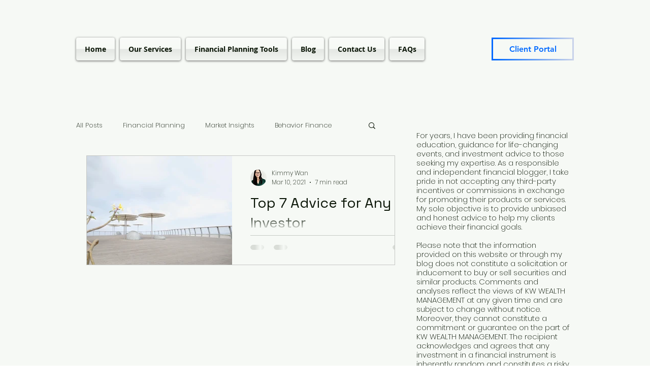

--- FILE ---
content_type: text/html; charset=utf-8
request_url: https://accounts.google.com/o/oauth2/postmessageRelay?parent=https%3A%2F%2Fstatic.parastorage.com&jsh=m%3B%2F_%2Fscs%2Fabc-static%2F_%2Fjs%2Fk%3Dgapi.lb.en.OE6tiwO4KJo.O%2Fd%3D1%2Frs%3DAHpOoo_Itz6IAL6GO-n8kgAepm47TBsg1Q%2Fm%3D__features__
body_size: 161
content:
<!DOCTYPE html><html><head><title></title><meta http-equiv="content-type" content="text/html; charset=utf-8"><meta http-equiv="X-UA-Compatible" content="IE=edge"><meta name="viewport" content="width=device-width, initial-scale=1, minimum-scale=1, maximum-scale=1, user-scalable=0"><script src='https://ssl.gstatic.com/accounts/o/2580342461-postmessagerelay.js' nonce="loMn_zXF-eGAZdir20YjUA"></script></head><body><script type="text/javascript" src="https://apis.google.com/js/rpc:shindig_random.js?onload=init" nonce="loMn_zXF-eGAZdir20YjUA"></script></body></html>